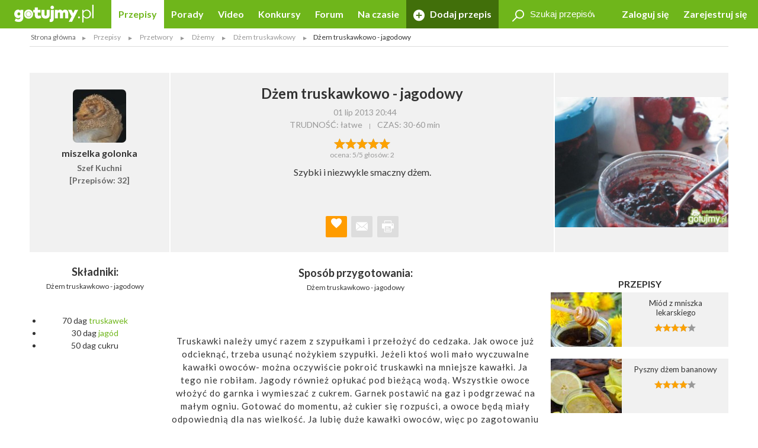

--- FILE ---
content_type: text/html; charset=UTF-8
request_url: https://gotujmy.pl/dzem-truskawkowo-jagodowy,przepisy-dzem-truskawkowy-przepis,194514.html
body_size: 16366
content:

<!DOCTYPE html>
<html lang="pl">
<head>
<!-- clear edi-cmp cookies, remove after 2024-09-15 -->
<script>!function(o){var e,c,n;o.cookie.includes("euconsent-v2=accepted")&&(e="euconsent-v2",c="; expires=Thu, 01 Jan 1970 00:00:00 UTC; path=/;",n="; domain="+window.location.hostname,o.cookie=e+"="+c,o.cookie=e+"-cs="+n+c,o.cookie="customvendor-"+e+"="+n+c)}(document);</script>
<!-- InMobi Choice. Consent Manager Tag v3.0 (for TCF 2.2) -->
<script type="text/javascript" async=true>
(function() {
  var host = window.location.hostname;
  var element = document.createElement('script');
  var firstScript = document.getElementsByTagName('script')[0];
  var url = 'https://cmp.inmobi.com'
    .concat('/choice/', 'SZhDAJv8V3Jxp', '/', host, '/choice.js?tag_version=V3');
  var uspTries = 0;
  var uspTriesLimit = 3;
  element.async = true;
  element.type = 'text/javascript';
  element.src = url;

  firstScript.parentNode.insertBefore(element, firstScript);

  function makeStub() {
    var TCF_LOCATOR_NAME = '__tcfapiLocator';
    var queue = [];
    var win = window;
    var cmpFrame;

    function addFrame() {
      var doc = win.document;
      var otherCMP = !!(win.frames[TCF_LOCATOR_NAME]);

      if (!otherCMP) {
        if (doc.body) {
          var iframe = doc.createElement('iframe');

          iframe.style.cssText = 'display:none';
          iframe.name = TCF_LOCATOR_NAME;
          doc.body.appendChild(iframe);
        } else {
          setTimeout(addFrame, 5);
        }
      }
      return !otherCMP;
    }

    function tcfAPIHandler() {
      var gdprApplies;
      var args = arguments;

      if (!args.length) {
        return queue;
      } else if (args[0] === 'setGdprApplies') {
        if (
          args.length > 3 &&
          args[2] === 2 &&
          typeof args[3] === 'boolean'
        ) {
          gdprApplies = args[3];
          if (typeof args[2] === 'function') {
            args[2]('set', true);
          }
        }
      } else if (args[0] === 'ping') {
        var retr = {
          gdprApplies: gdprApplies,
          cmpLoaded: false,
          cmpStatus: 'stub'
        };

        if (typeof args[2] === 'function') {
          args[2](retr);
        }
      } else {
        if(args[0] === 'init' && typeof args[3] === 'object') {
          args[3] = Object.assign(args[3], { tag_version: 'V3' });
        }
        queue.push(args);
      }
    }

    function postMessageEventHandler(event) {
      var msgIsString = typeof event.data === 'string';
      var json = {};

      try {
        if (msgIsString) {
          json = JSON.parse(event.data);
        } else {
          json = event.data;
        }
      } catch (ignore) {}

      var payload = json.__tcfapiCall;

      if (payload) {
        window.__tcfapi(
          payload.command,
          payload.version,
          function(retValue, success) {
            var returnMsg = {
              __tcfapiReturn: {
                returnValue: retValue,
                success: success,
                callId: payload.callId
              }
            };
            if (msgIsString) {
              returnMsg = JSON.stringify(returnMsg);
            }
            if (event && event.source && event.source.postMessage) {
              event.source.postMessage(returnMsg, '*');
            }
          },
          payload.parameter
        );
      }
    }

    while (win) {
      try {
        if (win.frames[TCF_LOCATOR_NAME]) {
          cmpFrame = win;
          break;
        }
      } catch (ignore) {}

      if (win === window.top) {
        break;
      }
      win = win.parent;
    }
    if (!cmpFrame) {
      addFrame();
      win.__tcfapi = tcfAPIHandler;
      win.addEventListener('message', postMessageEventHandler, false);
    }
  };

  makeStub();

  var uspStubFunction = function() {
    var arg = arguments;
    if (typeof window.__uspapi !== uspStubFunction) {
      setTimeout(function() {
        if (typeof window.__uspapi !== 'undefined') {
          window.__uspapi.apply(window.__uspapi, arg);
        }
      }, 500);
    }
  };

  var checkIfUspIsReady = function() {
    uspTries++;
    if (window.__uspapi === uspStubFunction && uspTries < uspTriesLimit) {
      console.warn('USP is not accessible');
    } else {
      clearInterval(uspInterval);
    }
  };

  if (typeof window.__uspapi === 'undefined') {
    window.__uspapi = uspStubFunction;
    var uspInterval = setInterval(checkIfUspIsReady, 6000);
  }
})();
</script>
<!-- End InMobi Choice. Consent Manager Tag v3.0 (for TCF 2.2) -->
<link rel="dns-prefetch" href="https://cdn.12341234.pl"/>
<link rel="dns-prefetch" href="https://edipresse.adocean.pl"/>
<link rel="dns-prefetch" href="https://ghmpl.hit.gemius.pl"/>
<link rel="dns-prefetch" href="https://www.googletagservices.com"/>
<link rel="dns-prefetch" href="https://www.google-analytics.com"/>
<link rel="dns-prefetch" href="https://link.batuu.pl"/>
<link rel="dns-prefetch" href="https://edipresse.hit.gemius.pl"/>
<link rel="dns-prefetch" href="https://ads.12341234.pl"/>
<link rel="dns-prefetch" href="https://alt.adocean.pl"/>
<link rel="dns-prefetch" href="https://ls.hit.gemius.pl"/>
<link rel="dns-prefetch" href="https://partner.googleadservices.com"/>
<meta charset="utf-8"/>
<meta name="viewport" content="width=device-width, initial-scale=1, maximum-scale=1"/>
<title>Przepis - Dżem truskawkowo - jagodowy przepis - Gotujmy.pl</title>
<meta name="description" content="Dżem truskawkowo - jagodowy. Truskawki należy umyć razem z szypułkami i przełożyć do cedzaka. Jak owoce już odcieknąć, trzeba... Sprawdź!"/>
<meta name="keywords" content="dżem truskawkowo - jagodowy, przepis, dżem truskawkowy, dżem z jagód"/>
<script type="text/javascript">

if (typeof document.referrer !== "undefined" && document.referrer.indexOf("facebook.com") != -1) {
    var contentType = '';
    var contentId = 0;

    var matches = null;
    if (matches = window.location.href.match(/.*,przepisy-.*-przepis,(\d+)\.html.*/)) {
        contentType = 'recipe';
    }
    else if (matches = window.location.href.match(/.*,przepisy-.*-ksiazka,(\d+)\.html.*/)) {
        contentType = 'recipeBook';
    }
    else if (matches = window.location.href.match(/.*,artykuly-.*-artykul,(\d+)\.html.*/)) {
        contentType = 'news';
    }
    else if (matches = window.location.href.match(/.*,video-player,(\d+)\.html.*/)) {
        contentType = 'video';
    }
    else if (matches = window.location.href.match(/.*,konkursy-konkurs,(\d+)\.html.*/)) {
        contentType = 'contest';
    }

    if (matches) {
        contentId = matches[1];
    }

    if (contentType != '' && contentId > 0) {
        var cookieDate = new Date();
        cookieDate.setTime(cookieDate.getTime() + (1*60*1000));
        var cookieName = 'content_fb';
        var cookieValue = contentType + ',' + contentId;
        var cookieExpires = "expires="+cookieDate.toUTCString();
        document.cookie = cookieName + "=" + cookieValue + ";" + cookieExpires + ";path=/";

        window.location.replace("/?utm_source=Facebook&utm_medium=Post&utm_campaign="+encodeURIComponent(window.location.href));
    }
}

</script>
<meta property="og:title" content="Przepis - Dżem truskawkowo - jagodowy przepis - Gotujmy.pl"/> <meta property="og:description" content="Dżem truskawkowo - jagodowy. Truskawki należy umyć razem z szypułkami i przełożyć do cedzaka. Jak owoce już odcieknąć, trzeba... Sprawdź!"/> <meta property="og:type" content="article"/> <meta property="og:image" content="https://static.gotujmy.pl/VIDEO_BIG/dzem-truskawkowo-jagodowy-208561.jpg"/> <meta property="article:published_time" content="2013-07-01 18:44"/>
<meta property="og:site_name" content="Portal Kulinarny Gotujmy.pl - Przepisy kulinarne, Książki kucharskie, Przepisy ze zdjęciami, Porady, Forum, Video"/>
<meta property="fb:admins" content="823188927"/>
<meta property="fb:app_id" content="998140293599715"/>
<link href="/opensearch.xml" rel="search" title="Gotujmy.pl" type="application/opensearchdescription+xml"/>
<link rel="canonical" href="https://gotujmy.pl/dzem-truskawkowo-jagodowy,przepisy-dzem-truskawkowy-przepis,194514.html"/>
<meta property="og:url" content="https://gotujmy.pl/dzem-truskawkowo-jagodowy,przepisy-dzem-truskawkowy-przepis,194514.html"/>
<meta name="msvalidate.01" content="561B516096C5E20AA6E752DD8C715B82"/>
<!-- TradeDoubler site verification 2866748 -->
<meta name="robots" content="index, follow"/>
<link rel="stylesheet" type="text/css" href="https://fonts.googleapis.com/css?family=Kalam:300,400,700%7CLato:400,700&amp;subset=latin-ext"/>
<link href="/html/generated/libs_7ffe0b8c8ad97093fa946b98405e9c6a.css?v=153" rel="stylesheet" type="text/css"/>
<link href="/html/generated/gotujmy_892b0ce29134c5d77857ef74c66e2df1.css?v=153" rel="stylesheet" type="text/css"/>
<link rel="apple-touch-icon" sizes="57x57" href="/html/gfx/favicons/violet/apple-touch-icon-57x57.png"/>
<link rel="apple-touch-icon" sizes="60x60" href="/html/gfx/favicons/violet/apple-touch-icon-60x60.png"/>
<link rel="apple-touch-icon" sizes="72x72" href="/html/gfx/favicons/violet/apple-touch-icon-72x72.png"/>
<link rel="apple-touch-icon" sizes="76x76" href="/html/gfx/favicons/violet/apple-touch-icon-76x76.png"/>
<link rel="apple-touch-icon" sizes="114x114" href="/html/gfx/favicons/violet/apple-touch-icon-114x114.png"/>
<link rel="apple-touch-icon" sizes="120x120" href="/html/gfx/favicons/violet/apple-touch-icon-120x120.png"/>
<link rel="apple-touch-icon" sizes="144x144" href="/html/gfx/favicons/violet/apple-touch-icon-144x144.png"/>
<link rel="apple-touch-icon" sizes="152x152" href="/html/gfx/favicons/violet/apple-touch-icon-152x152.png"/>
<link rel="apple-touch-icon" sizes="180x180" href="/html/gfx/favicons/violet/apple-touch-icon-180x180.png"/>
<link rel="shortcut icon" href="/html/gfx/favicons/violet/favicon.ico"/>
<link rel="icon" type="image/png" href="/html/gfx/favicons/violet/favicon-16x16.png" sizes="16x16"/>
<link rel="icon" type="image/png" href="/html/gfx/favicons/violet/favicon-32x32.png" sizes="32x32"/>
<link rel="icon" type="image/png" href="/html/gfx/favicons/violet/favicon-96x96.png" sizes="96x96"/>
<meta name="msapplication-TileColor" content="#6fb61b"/>
<meta name="msapplication-config" content="/html/gfx/favicons/violet/browserconfig.xml"/>
<!-- HTML5 shim and Respond.js for IE8 support of HTML5 elements and media queries -->
<!--[if lt IE 9]>
    <script src="https://oss.maxcdn.com/html5shiv/3.7.2/html5shiv.min.js"></script>
    <script src="https://oss.maxcdn.com/respond/1.4.2/respond.min.js"></script>
<![endif]-->
<script type="text/javascript">
    var BASE_URL = 'https://gotujmy.pl/';
    var BASE_DOMAIN = 'gotujmy.pl';
    var EDI_SERVICE_ID =  '1024';
</script>
<script>var dataLayer = [{"pageSubCategory":"D\u017cem truskawkowy","pageType":"Przepis","pageSubType":"(not set)","pageMainValue":"D\u017cem truskawkowo - jagodowy","pageCategory":"D\u017cemy","pageId":12049,"site":"gotujmy.pl","pageDatePublished":"2013-07-01","pageDateModified":"2015-04-15","pageTagList":"","pagePhotos":0,"pageVideos":0,"pageAuthor":"miszelka golonka"}];</script>
<script type="text/javascript">

var pageDimensions = {
        container : {
            element : null,
            width : 0,
            height : 0,
            top : 0
        },
        contentBody : {
            element : null,
            width : 0,
            height : 0,
            top : 0
        },
        columnRight : {
            element : null,
            width : 0,
            height : 0,
            top : 0
        },
        columnLeft : {
            element : null,
            width : 0,
            height : 0,
            top : 0
        },
        navTop : {
            element : null,
            width : 0,
            height : 0,
            top : 0
        },
        videoRelated : {
            element : null,
            width : 0,
            height : 0,
            top : 0
        },

        init : function(codeId) {
            this.container.element = document.getElementById('ad_spec_content');
            this.contentBody.element = document.getElementById('content_body');
            this.columnRight.element = document.getElementById('column_right');
            this.columnLeft.element = document.getElementById('column_left');
            this.navTop.element = document.getElementById('navTop');
            this.videoRelated.element = document.getElementById('video_related');
        },

        update : function(codeId) {
            //console.group(codeId);
            if (!this.container.element) {
                this.init(codeId);
            }

            if (this.container.element) {
                this.container.width = this.container.element.clientWidth;
                this.container.height = this.container.element.clientHeight;
                this.container.top = this.container.element.offsetTop;
            }

            if (this.contentBody.element) {
                this.contentBody.width = this.contentBody.element.clientWidth;
                this.contentBody.height = this.contentBody.element.clientHeight;
                this.contentBody.top = this.contentBody.element.offsetTop;
            }

            if (this.columnRight.element) {
                this.columnRight.width = this.columnRight.element.clientWidth;
                this.columnRight.height = this.columnRight.element.clientHeight;
                this.columnRight.top = this.columnRight.element.offsetTop;
            }

            if (this.columnLeft.element) {
                this.columnLeft.width = this.columnLeft.element.clientWidth;
                this.columnLeft.height = this.columnLeft.element.clientHeight;
                this.columnLeft.top = this.columnLeft.element.offsetTop;
            }

            if (this.navTop.element) {
                this.navTop.width = this.navTop.element.clientWidth;
                this.navTop.height = this.navTop.element.clientHeight;
                this.navTop.top = this.navTop.element.offsetTop;
            }

            if (this.videoRelated.element) {
                this.videoRelated.width = this.videoRelated.element.clientWidth;
                this.videoRelated.height = this.videoRelated.element.clientHeight;
                this.videoRelated.top = this.videoRelated.element.offsetTop;
            }

            //console.log('pageDimensions: ', this);
            //console.groupEnd();
        },


        isColumnRightHigherThanContentBody : function(additionalHeight) {
            if (this.columnRight.element && this.contentBody.element) {
                if (typeof additionalHeight == 'undefined') {
                    additionalHeight = 0;
                }
                return ((this.columnRight.height + additionalHeight) > this.contentBody.height);
            }
            else {
                return false;
            }
        },

        isColumnRightAtBottom : function() {
            if (this.columnRight.element && this.contentBody.element) {
                return ((this.contentBody.element.offsetTop + (this.contentBody.element.clientHeight / 2)) < this.columnRight.element.offsetTop);
            }
            else {
                return false;
            }
        },

        isColumnLeftAtTop : function() {
            if (this.columnLeft.element && this.contentBody.element) {
                return ((this.columnLeft.element.offsetTop + (this.columnLeft.element.clientHeight / 2)) < this.contentBody.element.offsetTop);
            }
            else {
                return false;
            }
        }
};

function listonicReportClick(name, url)
{
    dataLayer.push({
        'event': 'LISTONIC',
        'KLIK': location.href
    });
}

if (top && top.location != self.location && (self.location.href.indexOf('/moderacja') < 0 && self.location.href.indexOf('/preview') < 0)) {
    top.location = self.location.href;
}


if (!ediVars) {
    var ediVars = {};
}
if (!ediVars.is_recipe) {
    ediVars.is_recipe = 0;
}
if (!ediVars.is_news) {
    ediVars.is_news = 0;
}
if (!ediVars.is_video) {
    ediVars.is_video = 0;
}
if (!ediVars.is_contest) {
    ediVars.is_contest = 0;
}
if (!ediVars.category_id) {
    ediVars.category_id = 0;
}


ediVars.is_recipe = 1; ediVars.recipe_id = 194514; ediVars.category_id = 2070; ediVars.rcat_id = [2070];
    ediVars.is_mobile = false;


    var containsVideo = true;
</script>
<script type="text/javascript">
    var gemius_extraparameters = gemius_extraparameters || new Array();
    
        gemius_extraparameters.push('tags=', 'content_type=przepis', 'content_identifier=194514', 'content_title=Dżem truskawkowo - jagodowy', 'publication_date=2013-07-01 20:44:00', 'category=Przepisy,Przetwory,Dżemy,Dżem z jagód');
        gemius_extraparameters.push('player='+(containsVideo?1:0));
</script>
<script type="text/javascript">
    window.c2cVars=window.c2cVars||[];
    window.c2cVars.SiteCategoryId = 12049;
    window.c2cVars.SiteCategoryName = 'Przepis';
    window.c2cVars.SiteCategory = 'Strona główna/Przepisy/Przetwory/Dżemy/Dżem truskawkowy';
    c2cVars.ContentId = 194514;
 c2cVars.ContentType = 'ContentRecipe';
 c2cVars.PageType = 'Content';
 c2cVars.ContentName = 'Dżem truskawkowo - jagodowy';
 c2cVars.ContentPublished = '2013-07-01 20:44:00';
</script>
<meta name="facebook-domain-verification" content="0osys19kksp3xt0ij7qmwgz54j4j4d"/>
<script>
var vd_placement = 'L8P1zIlHjSWyjSnoeog4PjJsvV..IIcQ8R2FcUn1gxf.M7';
var vd_placement_in = 'duv8eQMgjPTa2R7mGOa_lbK9nsK.eXsgVKZR__IzQmf.C7';
var vd_placement_bars = '9bRKGPBw80MUAcLasCJE5ovN3B7_dbA3leOskI_FjsP.c7';

var vd_placement_related = 'r.VAdcAAh53FEw2Xbd23U4w6Eg3_Ib6YPpxdaZI6lTD.o7';
var vd_placement_related_in = 'C3I2D6djgslkycCOweg9kslXcF2QTAO2n5_TMQpo10X.G7';
var vd_placement_related_bars = 'WzHnZ5d3dx9qGax_MkCAw3.YvVC.PocQybWSZg6vJPL.J7';

var vd_placement_embed = 'LzsGhomzkiND6oU1BbuOc_DWcAx3kwMgtlWTdGU01x7.b7';
var vd_placement_embed_in = 'cN_q01w0A8d_ZV15aYnGp44aj2ahRQ7Iab3k4gvHehr.17';
var vd_placement_embed_bars = 'Ukbs65d7LbFqaElX5ETR6s3TL4cRWk_DZkVnJJQZaOv.g7';
</script>
<script type="text/javascript">
<!--
/* (c)AdOcean 2003-2017, MASTER: EDIPRESSE.Gotujmy.Przepisy.Publikacja */
var placements = {
    "ad_billboard": "adoceanedipresselidomxpopr",
    "ad_box_01": "adoceanedipresseyikequjtzm",
    "ad_box_02": "adoceanedipressevjrkdsdiel",
    "ad_box_03": "adoceanedipresseskirgpnmog",
    "ad_footer": "adoceanedipresseplphkmhrjb",
    "ad_belka": "adoceanedipressemmgonjrfda"
};
var master_id = 'Lbs8xKLT3RXLNCmaX1Y7ITsCfR3z0gexs_3yga0Ld_f.J7';
var ediKeys = "";
-->
</script>
<script type="text/javascript">if (typeof ediKeys === "undefined") var ediKeys = "";ediKeys+="dżem truskawkowo - jagodowy,przepis,dżem truskawkowy,dżem z jagód";</script> <!-- Cookie PV 2017-03-31 -->
<script>
!function(){function c(a,b,c){document.cookie=a+"="+b+"; expires="+new Date(+new Date+36e5*c).toUTCString()+"; path=/"}function d(a){return document.cookie.replace(new RegExp("(?:(?:^|.*;)\\s*"+a+"\\s*\\=\\s*([^;]*).*$)|^.*$"),"$1")}var b,a="edipageview";b=parseInt(d(a),10)||0,c(a,++b,1),ediVars=window.ediVars||{},ediVars[a]=b}();
</script>
<!-- editag 1.2.0 -->
<script>!function(d,e){d.editag={cmd:[],ready:!1,adblock:void 0,gdprCmd:[],onGdprReady:function(d){return d&&this.gdprCmd.push(d),!1}},d.wstaw_reklame=editag.display=function(d,e){editag.cmd.push({placementId:d,params:e})};var a=e.createElement("script");a.onerror=function(){editag.adblock=!0},a.charset="UTF-8",a.async=!0,a.src="//cdn.12341234.pl/editag/gotujmy/prod/editag.min.js",e.head.appendChild(a)}(window,document);</script>
<link rel="preload" href="https://tools.gotujmy.pl/files/js/ado.js" as="script"/>
<link rel="preload" href="https://www.googletagservices.com/tag/js/gpt.js" as="script"/>
<style type="text/css">
#content_body > article figure {
    display: flex;
    flex-direction: column;
    justify-content: flex-end;

    aspect-ratio: 3 / 2;
    background-color: #f1f1f1;
}
#content_body > article figure figcaption {
    color: #555;
}
</style>
</head>
<body lang="pl"><noscript><meta HTTP-EQUIV="refresh" content="0;url='https://gotujmy.pl/dzem-truskawkowo-jagodowy,przepisy-dzem-truskawkowy-przepis,194514.html?PageSpeed=noscript'" /><style><!--table,div,span,font,p{display:none} --></style><div style="display:block">Please click <a href="https://gotujmy.pl/dzem-truskawkowo-jagodowy,przepisy-dzem-truskawkowy-przepis,194514.html?PageSpeed=noscript">here</a> if you are not redirected within a few seconds.</div></noscript>
<!-- 12049 : 12048 : /0000006596 /0000008953 /0000006715 /0000006704 /0000006906 /0000012044 /0000012047 /0000012048 /0000012049 / -->
<!-- Google Tag Manager -->
<noscript><iframe src="//www.googletagmanager.com/ns.html?id=GTM-5B9NKK" height="0" width="0" style="display:none;visibility:hidden"></iframe></noscript>
<script>
window['gtag_enable_tcf_support'] = true;
(function(w,d,s,l,i){w[l]=w[l]||[];w[l].push({'gtm.start':
new Date().getTime(),event:'gtm.js'});var f=d.getElementsByTagName(s)[0],
j=d.createElement(s),dl=l!='dataLayer'?'&l='+l:'';j.async=true;j.src=
'//www.googletagmanager.com/gtm.js?id='+i+dl;f.parentNode.insertBefore(j,f);
})(window,document,'script','dataLayer','GTM-5B9NKK');</script>
<!-- End Google Tag Manager -->
<header id="top" class="print-hidden">
<div id="navTop" class="top cf sticky">
<nav class="cf">
<div class="nav-item nav-marked">
<label for="nav-trigger" class="nav-marked"><i class="icon-menu"></i></label>
</div>
<div class="logo" itemscope itemtype="https://schema.org/Organization">
<a href="https://gotujmy.pl/" title="Przepisy Kulinarne - Gotujmy.pl" itemprop="url"><img src="/html/gfx/logo_gotujmy_white.png" alt="Przepisy Kulinarne - Gotujmy.pl" height="30" itemprop="logo"/></a>
</div>
<ul class="nav nav-right">
<li class="nav-item sm-hidden"><a data-popup="#login" href="https://gotujmy.pl/logowanie.html" rel="nofollow">Zaloguj się</a></li>
<li class="nav-item sm-hidden"><a href="https://gotujmy.pl/rejestracja.html" rel="nofollow">Zarejestruj się</a></li>
<li class="nav-item hidden sm-visible"><a data-popup="#login" href="https://gotujmy.pl/logowanie.html" rel="nofollow"><i class="icon-user"></i></a></li>
</ul>
<section id="login" class="inner cf" style="display:none;">
<form action="https://gotujmy.pl/dzem-truskawkowo-jagodowy,przepisy-dzem-truskawkowy-przepis,194514.html" method="post" name="login_form" id="header_login_form" class="row cf">
<input type="hidden" name="ph_user_login_box_start" value="submit"/>
<input type="hidden" name="__formFingerprint" value="5=71a1dc101f2a3061f4e4ef21cf7daede3bddd808"/>
<input type="hidden" name="returnUrl" value="https://gotujmy.pl/dzem-truskawkowo-jagodowy,przepisy-dzem-truskawkowy-przepis,194514.html"/>
<fieldset class="modal-content col-20 col-alone col-lg-30 col-md-40 col-sm-60">
<h2>Logowanie <a class="pull-right" href="#modal-close" rel="nofollow"><i class="icon-close"></i></a></h2>
<input type="text" name="email" value="" title="" placeholder="E-mail"/>
<input type="password" name="password" value="" title="" placeholder="Hasło"/>
<label class="pull-left">
<input type="checkbox" name="rememberMe" value="1"/> Zapamiętaj mnie
</label>
<a class="pull-right" href="https://gotujmy.pl/przypomnienie-hasla.html" rel="nofollow">Nie pamiętasz Hasła?</a>
<div class="footer-button">
<button class="button action-user-login" type="submit">Zaloguj się</button>
<br/><br/>
<a href="https://gotujmy.pl/rejestracja.html" rel="nofollow" title="Zarejestruj się"><strong>Nie masz jeszcze konta? Zarejestruj się</strong></a>
</div>
</fieldset>
</form>
</section>
<form action="https://gotujmy.pl/dzem-truskawkowo-jagodowy,przepisy-dzem-truskawkowy-przepis,194514.html" method="get" id="search_recipes_form" class="topSearch sm-hidden">
<input type="hidden" name="order" value="date"/>
<input type="hidden" name="order_type" value="desc"/>
<input type="hidden" name="type" value="przepisy"/>
<label>
<i class="icon-magnifier"></i>
<input type="search" name="query" value="" placeholder="Szukaj przepisów" title="Szukaj przepisów"/>
</label>
</form>
<input id="nav-trigger" type="checkbox"/>
<ul class="nav nav-left">
<li class="nav-item przepisy active"><a href="https://gotujmy.pl/przepisy.html" title="Przepisy kulinarne. Przepisy na ciasta i sałatki. Przepisy świąteczne">Przepisy</a></li>
<li class="nav-item artykuly "><a href="https://gotujmy.pl/artykuly.html" title="Porady kulinarne. Kulinarne ABC. Poradnik gospodyni">Porady</a></li>
<li class="nav-item video "><a href="https://gotujmy.pl/video.html" title="Video przepisy. Przepisy kulinarne video. Porady video">Video</a></li>
<li class="nav-item konkursy "><a href="https://gotujmy.pl/konkursy.html" title="Najlepsze konkursy kulinarne. Konkursy z nagrodami - Gotujmy.pl">Konkursy</a></li>
<li class="nav-item forum "><a href="https://gotujmy.pl/forum/" title="Forum Kulinarne: porady, dieta, przepisy - Gotujmy.pl">Forum</a></li>
<li class="nav-item studio-kulinarne"><a href="https://newsy.gotujmy.pl/" title="Na czasie - Newsy Gotujmy.pl">Na czasie</a></li>
<li class="nav-trigger nav-item">
<span>Więcej ▾</span>
<ul></ul>
</li>
<li class="nav-item nav-marked "><a href="https://gotujmy.pl/panel-dodaj-przepis.html#form" rel="nofollow"><i class="icon-add"></i> Dodaj przepis</a></li>
</ul>
</nav>
</div>
<form action="https://gotujmy.pl/dzem-truskawkowo-jagodowy,przepisy-dzem-truskawkowy-przepis,194514.html" method="get" class="hidden sm-visible" id="search_small_recipes_form">
<input type="hidden" name="order" value="date"/>
<input type="hidden" name="order_type" value="desc"/>
<input type="hidden" name="type" value="przepisy"/>
<fieldset class="search">
<div class="inner cf">
<div class="row cf">
<div class="col-60">
<div class="search-box">
<button class="button" type="submit"><i class="icon-magnifier"></i>Szukaj</button>
<div class="sizer">
<input type="search" name="query" value="" placeholder="Szukaj przepisów" title="Szukaj przepisów"/>
</div>
</div>
</div>
</div>
</div>
</fieldset>
</form>
<aside class="social-icons">
<a href="https://www.facebook.com/Gotujmy.pl.portal.kulinarny" title="Facebook" class="badge icon-social-facebook" target="_blank" rel="nofollow"></a>
<a href="https://www.pinterest.com/gotujmypl/" title="Pinterest" class="badge icon-social-pinterest" target="_blank" rel="nofollow"></a>
<a href="https://www.instagram.com/gotujmy.pl/" title="Instagram" class="badge icon-social-instagram" target="_blank" rel="nofollow"></a> </aside>
</header>
<!-- Na skróty -->
<!-- Ścieżka -->
<div id="path" class="path white-background inner sm-hidden cf">
<div class="list list-horizontal">
<ul itemscope itemtype="https://schema.org/BreadcrumbList">
<li><a href="https://gotujmy.pl/" title="Strona główna">Strona główna</a></li>
<li itemprop="itemListElement" itemscope itemtype="https://schema.org/ListItem">
<a itemprop="item" href="https://gotujmy.pl/przepisy.html" title="Przepisy">
<span itemprop="name">Przepisy</span>
<meta itemprop="position" content="1"/>
</a>
</li>
<li itemprop="itemListElement" itemscope itemtype="https://schema.org/ListItem">
<a itemprop="item" href="https://gotujmy.pl/przepisy-przetwory.html" title="Przetwory">
<span itemprop="name">Przetwory</span>
<meta itemprop="position" content="2"/>
</a>
</li>
<li itemprop="itemListElement" itemscope itemtype="https://schema.org/ListItem">
<a itemprop="item" href="https://gotujmy.pl/przepisy-dzemy.html" title="Dżemy">
<span itemprop="name">Dżemy</span>
<meta itemprop="position" content="3"/>
</a>
</li>
<li itemprop="itemListElement" itemscope itemtype="https://schema.org/ListItem">
<a itemprop="item" href="https://gotujmy.pl/przepisy-dzem-truskawkowy.html" title="Dżem truskawkowy">
<span itemprop="name">Dżem truskawkowy</span>
<meta itemprop="position" content="4"/>
</a>
</li>
<li><span>Dżem truskawkowo - jagodowy</span></li>
</ul>
</div>
</div>
<!-- .path.inner -->
<div id="ad_spec_content">
<div id="main" class="przepisy-dzem-truskawkowy-przepis ">
<div class="inner separated center no-padding ad_billboard print-hidden">
<div class="abill-d" id="ad_billboard"></div><script>wstaw_reklame('ad_billboard')</script>
</div>
<div id="main_content" class="white-background">
<script type="text/javascript">var plistaItem = {"objectid": "19451405","title": "Dżem truskawkowo - jagodowy","text": "Szybki i niezwykle smaczny dżem.","url": "https://gotujmy.pl/dzem-truskawkowo-jagodowy,przepisy-dzem-truskawkowy-przepis,194514.html","img": "https://static.gotujmy.pl/ZDJECIE_FB_S/dzem-truskawkowo-jagodowy-208561.jpg","category": "Dżem z jagód","published_at": 1372704240,"updated_at": 1429063256};</script>
<div class="inner cf" itemscope itemtype="https://schema.org/Recipe">
<div class="row head cf">
<a href="https://gotujmy.pl/ludzie-profil-przepisy,miszelka_golonka.html" class="col-12 lg-hidden">
<span class="badge badge-large">
<img src="https://static.gotujmy.pl/ZDJECIE_KWADRAT_S/miszelka-golonka-6928.jpg" alt="miszelka golonka"/>
</span>
<h3 class="">miszelka golonka</h3>
<h4>
Szef Kuchni<br/>
[Przepisów: 32]
</h4>
</a>
<div class="col-auto col-lg-45 col-md-60">
<h1 itemprop="name">Dżem truskawkowo - jagodowy</h1>
<div class="list list-horizontal">
<ul>
<li><time datetime="2013-07-01 20:44">01 lip 2013 20:44</time></li>
</ul>
</div>
<a href="https://gotujmy.pl/ludzie-profil-przepisy,miszelka_golonka.html" class="hidden lg-visible">
<h3 class="">
<span class="badge"><img src="https://static.gotujmy.pl/ZDJECIE_KWADRAT_S/miszelka-golonka-6928.jpg" alt="miszelka golonka"/></span>
<span itemprop="author">miszelka golonka</span>
</h3>
</a>
<div class="list list-horizontal">
<ul>
<li><span>TRUDNOŚĆ: łatwe</span></li>
<li>
<meta itemprop="totalTime" content="PT1H"/>
<span>CZAS: <time itemprop="prepTime" datetime="PT1H">30-60 min</time></span>
</li>
</ul>
</div>
<div class="gallery hidden md-visible cf">
<div class="slider">
<img src="https://static.gotujmy.pl/ZDJECIE_PRZEPISU_ETAP/dzem-truskawkowo-jagodowy-208561.jpg" alt="Dżem truskawkowo - jagodowy" title="Dżem truskawkowo - jagodowy" class="gallery-picture-no" data-src="https://static.gotujmy.pl/ZDJECIE_GALERIA_B/dzem-truskawkowo-jagodowy-208561.jpg" data-thumb="https://static.gotujmy.pl/ZDJECIE_KAFELEK_S/dzem-truskawkowo-jagodowy-208561.jpg" data-sub-html="Gotowy dżem o pięknym kolorze truskawkowo- jagodowym :)"/>
</div>
</div>
<span class="rate" title="5/5">
<span class="vote-percent-194514" style="width:100%;"></span>
<a class="actionVote" href="#" title="Rewelacja" data-id="194514" data-type="5" data-rate="5">&nbsp;</a>
<a class="actionVote" href="#" title="Bardzo dobry" data-id="194514" data-type="5" data-rate="4">&nbsp;</a>
<a class="actionVote" href="#" title="Dobry" data-id="194514" data-type="5" data-rate="3">&nbsp;</a>
<a class="actionVote" href="#" title="Średni" data-id="194514" data-type="5" data-rate="2">&nbsp;</a>
<a class="actionVote" href="#" title="Kiepski" data-id="194514" data-type="5" data-rate="1">&nbsp;</a>
</span><br/>
<span class="vote-summary-194514" itemprop="aggregateRating" itemscope itemtype="https://schema.org/AggregateRating">ocena: <span class="vote-averge-194514" itemprop="ratingValue">5</span>/5 głosów: <span class="vote-count-194514" itemprop="reviewCount">2</span></span>
<p itemprop="description" class="break-word">
Szybki i niezwykle smaczny dżem.
</p>
<div class="bottom">
<div class="dropdown">
<label for="dropdown-like" class="badge marked actionShowFavoritesList" data-id="194514" data-type="5">
<em><strong><i class="icon-heart"></i></strong></em>
</label>
<input type="checkbox" id="dropdown-like" class="checkbox-favorites-list-194514"/>
<div class="dropdown-content tile tile-alone">
<div class="tile-inner tile-back bg-orange">
<div class="tile-content">
<h3>Dodaj do ulubionych <label for="dropdown-like" class="closeFavoritesList"><i class="icon-close"></i></label></h3>
<hr/>
<h4>Wybierz listę:</h4>
<form action="https://gotujmy.pl/dzem-truskawkowo-jagodowy,przepisy-dzem-truskawkowy-przepis,194514.html" method="post" class="formFavoritesListAdd">
<input type="hidden" name="id" value="194514">
<input type="hidden" name="type" value="5">
<ul>
</ul>
<footer>
<a class="button actionSaveFavoritesList" href="#tile-flip">Zapisz</a>
</footer>
</form>
</div>
</div>
</div>
</div>
<a href="#" title="Poleć znajomemu" class="badge icon-email" data-popup="#recommend_form"></a>
<a href="javascript:window.print()" title="Drukuj przepis" class="badge icon-printer"></a>
</div>
</div>
<a href="https://static.gotujmy.pl/ZDJECIE_KAFELEK_B/dzem-truskawkowo-jagodowy-208561.jpg" class="gallery gallery-zoom col-15 md-hidden">
<img class="gallery-main-picture mainPicture" data-pagespeed-no-defer itemprop="image" src="https://static.gotujmy.pl/ZDJECIE_PRZEPISU_ETAP/dzem-truskawkowo-jagodowy-208561.jpg" alt="Dżem truskawkowo - jagodowy" title="Dżem truskawkowo - jagodowy" data-src="https://static.gotujmy.pl/ZDJECIE_GALERIA_B/dzem-truskawkowo-jagodowy-208561.jpg" data-thumb="https://static.gotujmy.pl/ZDJECIE_KAFELEK_S/dzem-truskawkowo-jagodowy-208561.jpg" data-sub-html="Gotowy dżem o pięknym kolorze truskawkowo- jagodowym :)" data-thumb_120_92="https://static.gotujmy.pl/ZDJECIE_PORADY_S/dzem-truskawkowo-jagodowy-208561.jpg" data-thumb_220_165="https://static.gotujmy.pl/ZDJECIE_KAFELEK_S/dzem-truskawkowo-jagodowy-208561.jpg"/>
</a>
</div> <div class="arect-m" id="m_billboard"></div><script>wstaw_reklame('m_billboard')</script>
<div class="row cf">
<div id="column_left" class="column aside-list break-word col-12 col-lg-15 col-md-20 col-sm-60">
<header>
<h2>Składniki:</h2>
Dżem truskawkowo - jagodowy
</header>
<h4>&nbsp;</h4>
<ul>
<li itemprop="recipeIngredient">70 dag <a href="https://gotujmy.pl/truskawki,skladnik-kulinarny,1525.html">truskawek</a></li>
<li itemprop="recipeIngredient">30 dag <a href="https://gotujmy.pl/jagoda,skladnik-kulinarny,1777.html">jagód</a></li>
<li itemprop="recipeIngredient">50 dag cukru</li>
</ul>
<div class="placement skyScrapperFly">
<div id="ad_sky"></div>
<script>wstaw_reklame("ad_sky")</script>
</div>
</div>
<div id="content_right" class="col-outer col-48 col-lg-45 col-md-40 col-sm-60">
<div id="content_body" class="col-40 col-lg-60">
<div data-widget="plista_widget_topArticle"></div>
<article>
<header>
<h2>Sposób przygotowania:</h2>
Dżem truskawkowo - jagodowy
</header>
<div class="p" itemprop="recipeInstructions">
Truskawki należy umyć razem z szypułkami i przełożyć do cedzaka. Jak owoce już odcieknąć, trzeba usunąć nożykiem szypułki. Jeżeli ktoś woli mało wyczuwalne kawałki owoc&oacute;w- można oczywiście pokroić truskawki na mniejsze kawałki. Ja tego nie robiłam. Jagody r&oacute;wnież opłukać pod bieżącą wodą. Wszystkie owoce włożyć do garnka i wymieszać z cukrem. Garnek postawić na gaz i podgrzewać na małym ogniu. Gotować do momentu, aż cukier się rozpuści, a owoce będą miały odpowiednią dla nas wielkość. Ja lubię duże kawałki owoc&oacute;w, więc po zagotowaniu całości, podgrzewałam jeszcze 3-4 minuty. Gotowy dżem przelać do wyparzonych słoik&oacute;w lub do miseczek żeby zjeść od razu :). Zakręcić pokrywki słoik&oacute;w i odstawić do g&oacute;ry dnem na ściereczce. Zostawić słoiki na 8 godzin. Po tym czasie można odwr&oacute;cić słoiki :)
</div>
</article>
<div id="ga4_video_related">
<div id="video_related" class="print-hidden">
<header>
<h4>Zobacz film: <strong>Panna cotta z owocami</strong></h4>
</header>
<div class="p">
<script type="text/javascript" src="https://cdn.12341234.pl/player/prod/player-loader.min.js?5" async></script>
<div id="player-dhjusl738wmgds8g-container" class="player-container"><div id="player-dhjusl738wmgds8g" class=" controls-over"></div></div>
<script>
(function() {
    var playerId = 'player-dhjusl738wmgds8g',
        playerConfig = {"version":5,"controls":true,"autoplayWhenVisible":true,"autoplay":false,"preload":"none","loop":false,"playerType":"related","responsive":true,"defaultVolume":1,"defaultQuality":"auto","plugins":{"gemiusStream":{"IDENTIFIER":"","HITCOLLECTOR":"","libraryUrl":""},"vast":{"url":"\"https://edipresse.adocean.pl/ad.xml?id=\"+( typeof(vd_placement_related) !== \"undefined\" ? vd_placement_related : \"tAL1vl1TjSyMAG9AHzTpH_QDTrvC11rd8m3hQGqMEg7.f7\" )+\"/service=\"+( typeof(vd_service) !== \"undefined\" ? vd_service : \"\" )+\"/edi_service_id=\"+( typeof(EDI_SERVICE_ID) !== \"undefined\" ? EDI_SERVICE_ID : \"\" )+\"/key=\"+( typeof(vd_keywords) !== \"undefined\" ? vd_keywords : \"\" )+\"/ecv_id=\"+( typeof(1145) !== \"undefined\" ? 1145 : \"\" )+\"/aocodetype=\"+( typeof(1) !== \"undefined\" ? 1 : \"\" )+\"\""}},"playlist":[{"title":"Panna cotta z owocami","id":20548,"duration":256,"poster":"https://static.gotujmy.pl/VIDEO_BIG/432793.jpg","gemiusStream":{"materialIdentifier":"20548","treeId":[0],"totalTime":256,"additionalPackage":[],"customPackage":[{"name":"Nazwa","value":"Kasia gotuje z Polki.pl: panna cotta z owocami"},{"name":"Serwis","value":"gotujmy.pl"}]},"homepageUrl":"https://gotujmy.pl/panna-cotta-z-owocami,video-player,1145.html","sources":[{"src":"https://ocs-pl.oktawave.com/v1/AUTH_9efaebf07b914375b2ca19eca2447757/edicloud/video/polkipl/kasia-gotuje-panna-cotta-20548.mp4","type":"video/mp4","quality":"576p","width":"1024","height":"576","bitrate":"1024"},{"src":"https://ocs-pl.oktawave.com/v1/AUTH_9efaebf07b914375b2ca19eca2447757/edicloud/video/polkipl/src/kasia-gotuje-panna-cotta-20548.mp4","type":"video/mp4","quality":"1080p","width":"1920","height":"1080","bitrate":"4192"},{"src":"https://ocs-pl.oktawave.com/v1/AUTH_9efaebf07b914375b2ca19eca2447757/edicloud/video/polkipl/720p/kasia-gotuje-panna-cotta-20548.mp4","type":"video/mp4","quality":"720p","width":"1280","height":"720","bitrate":"2048"},{"src":"https://ocs-pl.oktawave.com/v1/AUTH_9efaebf07b914375b2ca19eca2447757/edicloud/video/polkipl/480p/kasia-gotuje-panna-cotta-20548.mp4","type":"video/mp4","quality":"480p","width":"854","height":"480","bitrate":"512"},{"src":"https://ocs-pl.oktawave.com/v1/AUTH_9efaebf07b914375b2ca19eca2447757/edicloud/video/polkipl/360p/kasia-gotuje-panna-cotta-20548.mp4","type":"video/mp4","quality":"360p","width":"640","height":"360","bitrate":"256"}]},{"title":"Sos grzybowy","id":21690,"duration":188,"poster":"https://static.gotujmy.pl/VIDEO_SMALL/432547.jpg","homepageUrl":"https://gotujmy.pl/sos-grzybowy,video-player,1106.html","sources":[{"src":"https://ocs-pl.oktawave.com/v1/AUTH_9efaebf07b914375b2ca19eca2447757/edicloud/video/polkipl/kasia-gotuje-sos-grzybowy-21690.mp4","type":"video/mp4","quality":"576p","width":"1024","height":"576","bitrate":"1024"},{"src":"https://ocs-pl.oktawave.com/v1/AUTH_9efaebf07b914375b2ca19eca2447757/edicloud/video/polkipl/src/kasia-gotuje-sos-grzybowy-21690.mp4","type":"video/mp4","quality":"1080p","width":"1920","height":"1080","bitrate":"4192"},{"src":"https://ocs-pl.oktawave.com/v1/AUTH_9efaebf07b914375b2ca19eca2447757/edicloud/video/polkipl/720p/kasia-gotuje-sos-grzybowy-21690.mp4","type":"video/mp4","quality":"720p","width":"1280","height":"720","bitrate":"2048"},{"src":"https://ocs-pl.oktawave.com/v1/AUTH_9efaebf07b914375b2ca19eca2447757/edicloud/video/polkipl/480p/kasia-gotuje-sos-grzybowy-21690.mp4","type":"video/mp4","quality":"480p","width":"854","height":"480","bitrate":"512"},{"src":"https://ocs-pl.oktawave.com/v1/AUTH_9efaebf07b914375b2ca19eca2447757/edicloud/video/polkipl/360p/kasia-gotuje-sos-grzybowy-21690.mp4","type":"video/mp4","quality":"360p","width":"640","height":"360","bitrate":"256"}]},{"title":"Ciasto z kajmakiem i jab\u0142kami","id":21685,"duration":185,"poster":"https://static.gotujmy.pl/VIDEO_SMALL/432548.jpg","homepageUrl":"https://gotujmy.pl/ciasto-z-kajmakiem-i-jablkami,video-player,1107.html","sources":[{"src":"https://ocs-pl.oktawave.com/v1/AUTH_9efaebf07b914375b2ca19eca2447757/edicloud/video/polkipl/kasia-gotuje-ciasto-kajmakowe-z-jablkami-21685.mp4","type":"video/mp4","quality":"576p","width":"1024","height":"576","bitrate":"1024"},{"src":"https://ocs-pl.oktawave.com/v1/AUTH_9efaebf07b914375b2ca19eca2447757/edicloud/video/polkipl/src/kasia-gotuje-ciasto-kajmakowe-z-jablkami-21685.mp4","type":"video/mp4","quality":"1080p","width":"1920","height":"1080","bitrate":"4192"},{"src":"https://ocs-pl.oktawave.com/v1/AUTH_9efaebf07b914375b2ca19eca2447757/edicloud/video/polkipl/720p/kasia-gotuje-ciasto-kajmakowe-z-jablkami-21685.mp4","type":"video/mp4","quality":"720p","width":"1280","height":"720","bitrate":"2048"},{"src":"https://ocs-pl.oktawave.com/v1/AUTH_9efaebf07b914375b2ca19eca2447757/edicloud/video/polkipl/480p/kasia-gotuje-ciasto-kajmakowe-z-jablkami-21685.mp4","type":"video/mp4","quality":"480p","width":"854","height":"480","bitrate":"512"},{"src":"https://ocs-pl.oktawave.com/v1/AUTH_9efaebf07b914375b2ca19eca2447757/edicloud/video/polkipl/360p/kasia-gotuje-ciasto-kajmakowe-z-jablkami-21685.mp4","type":"video/mp4","quality":"360p","width":"640","height":"360","bitrate":"256"}]},{"title":"Keks \u015bwi\u0105teczny","id":21682,"duration":186,"poster":"https://static.gotujmy.pl/VIDEO_SMALL/zblizenie-na-przekrojony-keks-swiateczny-z-bakaliami-i-lukrem-na-ozdobnym-obrusie-485659.jpg","homepageUrl":"https://gotujmy.pl/keks-swiateczny,video-player,1108.html","sources":[{"src":"https://ocs-pl.oktawave.com/v1/AUTH_9efaebf07b914375b2ca19eca2447757/edicloud/video/polkipl/kasia-gotuje-keks-21682.mp4","type":"video/mp4","quality":"576p","width":"1024","height":"576","bitrate":"1024"},{"src":"https://ocs-pl.oktawave.com/v1/AUTH_9efaebf07b914375b2ca19eca2447757/edicloud/video/polkipl/src/kasia-gotuje-keks-21682.mp4","type":"video/mp4","quality":"1080p","width":"1920","height":"1080","bitrate":"4192"},{"src":"https://ocs-pl.oktawave.com/v1/AUTH_9efaebf07b914375b2ca19eca2447757/edicloud/video/polkipl/720p/kasia-gotuje-keks-21682.mp4","type":"video/mp4","quality":"720p","width":"1280","height":"720","bitrate":"2048"},{"src":"https://ocs-pl.oktawave.com/v1/AUTH_9efaebf07b914375b2ca19eca2447757/edicloud/video/polkipl/480p/kasia-gotuje-keks-21682.mp4","type":"video/mp4","quality":"480p","width":"854","height":"480","bitrate":"512"},{"src":"https://ocs-pl.oktawave.com/v1/AUTH_9efaebf07b914375b2ca19eca2447757/edicloud/video/polkipl/360p/kasia-gotuje-keks-21682.mp4","type":"video/mp4","quality":"360p","width":"640","height":"360","bitrate":"256"}]},{"title":"Par\u00f3wki w cie\u015bcie nale\u015bnikowym z warzywami","id":21284,"duration":151,"poster":"https://static.gotujmy.pl/VIDEO_SMALL/432561.jpg","homepageUrl":"https://gotujmy.pl/parowki-w-ciescie-nalesnikowym-z-warzywami,video-player,1113.html","sources":[{"src":"https://ocs-pl.oktawave.com/v1/AUTH_9efaebf07b914375b2ca19eca2447757/edicloud/video/polkipl/kasia-gotuje-parowki-w-ciescie-nalesnikowym-z-warzywami-21284.mp4","type":"video/mp4","quality":"576p","width":"1024","height":"576","bitrate":"1024"},{"src":"https://ocs-pl.oktawave.com/v1/AUTH_9efaebf07b914375b2ca19eca2447757/edicloud/video/polkipl/src/kasia-gotuje-parowki-w-ciescie-nalesnikowym-z-warzywami-21284.mp4","type":"video/mp4","quality":"1080p","width":"1920","height":"1080","bitrate":"4192"},{"src":"https://ocs-pl.oktawave.com/v1/AUTH_9efaebf07b914375b2ca19eca2447757/edicloud/video/polkipl/720p/kasia-gotuje-parowki-w-ciescie-nalesnikowym-z-warzywami-21284.mp4","type":"video/mp4","quality":"720p","width":"1280","height":"720","bitrate":"2048"},{"src":"https://ocs-pl.oktawave.com/v1/AUTH_9efaebf07b914375b2ca19eca2447757/edicloud/video/polkipl/480p/kasia-gotuje-parowki-w-ciescie-nalesnikowym-z-warzywami-21284.mp4","type":"video/mp4","quality":"480p","width":"854","height":"480","bitrate":"512"},{"src":"https://ocs-pl.oktawave.com/v1/AUTH_9efaebf07b914375b2ca19eca2447757/edicloud/video/polkipl/360p/kasia-gotuje-parowki-w-ciescie-nalesnikowym-z-warzywami-21284.mp4","type":"video/mp4","quality":"360p","width":"640","height":"360","bitrate":"256"}]},{"title":"Zupa gulaszowa","id":21182,"duration":173,"poster":"https://static.gotujmy.pl/VIDEO_SMALL/432574.jpg","homepageUrl":"https://gotujmy.pl/zupa-gulaszowa,video-player,1120.html","sources":[{"src":"https://ocs-pl.oktawave.com/v1/AUTH_9efaebf07b914375b2ca19eca2447757/edicloud/video/polkipl/kasia-gotuje-zupa-gulaszowa-21182.mp4","type":"video/mp4","quality":"576p","width":"1024","height":"576","bitrate":"1024"},{"src":"https://ocs-pl.oktawave.com/v1/AUTH_9efaebf07b914375b2ca19eca2447757/edicloud/video/polkipl/src/kasia-gotuje-zupa-gulaszowa-21182.mp4","type":"video/mp4","quality":"1080p","width":"1920","height":"1080","bitrate":"4192"},{"src":"https://ocs-pl.oktawave.com/v1/AUTH_9efaebf07b914375b2ca19eca2447757/edicloud/video/polkipl/720p/kasia-gotuje-zupa-gulaszowa-21182.mp4","type":"video/mp4","quality":"720p","width":"1280","height":"720","bitrate":"2048"},{"src":"https://ocs-pl.oktawave.com/v1/AUTH_9efaebf07b914375b2ca19eca2447757/edicloud/video/polkipl/480p/kasia-gotuje-zupa-gulaszowa-21182.mp4","type":"video/mp4","quality":"480p","width":"854","height":"480","bitrate":"512"},{"src":"https://ocs-pl.oktawave.com/v1/AUTH_9efaebf07b914375b2ca19eca2447757/edicloud/video/polkipl/360p/kasia-gotuje-zupa-gulaszowa-21182.mp4","type":"video/mp4","quality":"360p","width":"640","height":"360","bitrate":"256"}]},{"title":"Zupa szczawiowa","id":21181,"duration":169,"poster":"https://static.gotujmy.pl/VIDEO_SMALL/432581.jpg","homepageUrl":"https://gotujmy.pl/zupa-szczawiowa,video-player,1121.html","sources":[{"src":"https://ocs-pl.oktawave.com/v1/AUTH_9efaebf07b914375b2ca19eca2447757/edicloud/video/polkipl/kasia-gotuje-zupa-szczawiowa-21181.mp4","type":"video/mp4","quality":"576p","width":"1024","height":"576","bitrate":"1024"},{"src":"https://ocs-pl.oktawave.com/v1/AUTH_9efaebf07b914375b2ca19eca2447757/edicloud/video/polkipl/src/kasia-gotuje-zupa-szczawiowa-21181.mp4","type":"video/mp4","quality":"1080p","width":"1920","height":"1080","bitrate":"4192"},{"src":"https://ocs-pl.oktawave.com/v1/AUTH_9efaebf07b914375b2ca19eca2447757/edicloud/video/polkipl/720p/kasia-gotuje-zupa-szczawiowa-21181.mp4","type":"video/mp4","quality":"720p","width":"1280","height":"720","bitrate":"2048"},{"src":"https://ocs-pl.oktawave.com/v1/AUTH_9efaebf07b914375b2ca19eca2447757/edicloud/video/polkipl/480p/kasia-gotuje-zupa-szczawiowa-21181.mp4","type":"video/mp4","quality":"480p","width":"854","height":"480","bitrate":"512"},{"src":"https://ocs-pl.oktawave.com/v1/AUTH_9efaebf07b914375b2ca19eca2447757/edicloud/video/polkipl/360p/kasia-gotuje-zupa-szczawiowa-21181.mp4","type":"video/mp4","quality":"360p","width":"640","height":"360","bitrate":"256"}]},{"title":"Zupa rybna","id":21180,"duration":279,"poster":"https://static.gotujmy.pl/VIDEO_SMALL/432582.jpg","homepageUrl":"https://gotujmy.pl/zupa-rybna,video-player,1122.html","sources":[{"src":"https://ocs-pl.oktawave.com/v1/AUTH_9efaebf07b914375b2ca19eca2447757/edicloud/video/polkipl/kasia-gotuje-zupa-rybna-21180.mp4","type":"video/mp4","quality":"576p","width":"1024","height":"576","bitrate":"1024"},{"src":"https://ocs-pl.oktawave.com/v1/AUTH_9efaebf07b914375b2ca19eca2447757/edicloud/video/polkipl/src/kasia-gotuje-zupa-rybna-21180.mp4","type":"video/mp4","quality":"1080p","width":"1920","height":"1080","bitrate":"4192"},{"src":"https://ocs-pl.oktawave.com/v1/AUTH_9efaebf07b914375b2ca19eca2447757/edicloud/video/polkipl/720p/kasia-gotuje-zupa-rybna-21180.mp4","type":"video/mp4","quality":"720p","width":"1280","height":"720","bitrate":"2048"},{"src":"https://ocs-pl.oktawave.com/v1/AUTH_9efaebf07b914375b2ca19eca2447757/edicloud/video/polkipl/480p/kasia-gotuje-zupa-rybna-21180.mp4","type":"video/mp4","quality":"480p","width":"854","height":"480","bitrate":"512"},{"src":"https://ocs-pl.oktawave.com/v1/AUTH_9efaebf07b914375b2ca19eca2447757/edicloud/video/polkipl/360p/kasia-gotuje-zupa-rybna-21180.mp4","type":"video/mp4","quality":"360p","width":"640","height":"360","bitrate":"256"}]},{"title":"\u015amietanowiec z galaretk\u0105","id":20922,"duration":181,"poster":"https://static.gotujmy.pl/VIDEO_SMALL/432765.jpg","homepageUrl":"https://gotujmy.pl/smietanowiec-z-galaretka,video-player,1130.html","sources":[{"src":"https://ocs-pl.oktawave.com/v1/AUTH_9efaebf07b914375b2ca19eca2447757/edicloud/video/polkipl/kasia-gotuje-smietanowiec-20922.mp4","type":"video/mp4","quality":"576p","width":"1024","height":"576","bitrate":"1024"},{"src":"https://ocs-pl.oktawave.com/v1/AUTH_9efaebf07b914375b2ca19eca2447757/edicloud/video/polkipl/src/kasia-gotuje-smietanowiec-20922.mp4","type":"video/mp4","quality":"1080p","width":"1920","height":"1080","bitrate":"4192"},{"src":"https://ocs-pl.oktawave.com/v1/AUTH_9efaebf07b914375b2ca19eca2447757/edicloud/video/polkipl/720p/kasia-gotuje-smietanowiec-20922.mp4","type":"video/mp4","quality":"720p","width":"1280","height":"720","bitrate":"2048"},{"src":"https://ocs-pl.oktawave.com/v1/AUTH_9efaebf07b914375b2ca19eca2447757/edicloud/video/polkipl/480p/kasia-gotuje-smietanowiec-20922.mp4","type":"video/mp4","quality":"480p","width":"854","height":"480","bitrate":"512"},{"src":"https://ocs-pl.oktawave.com/v1/AUTH_9efaebf07b914375b2ca19eca2447757/edicloud/video/polkipl/360p/kasia-gotuje-smietanowiec-20922.mp4","type":"video/mp4","quality":"360p","width":"640","height":"360","bitrate":"256"}]}]};

    
    if (window.EdiPlayerLoader) {
        window.EdiPlayerLoader.init(playerId, playerConfig);
    } else {
        (window.EdiPlayerQueue = window.EdiPlayerQueue || []).push([playerId, playerConfig]);
    }
})();
</script>
</div>
</div>
</div>
<div id="ga4_burdaffi">
<div id="c2c-products-container"></div>
</div>
<br/>
<!-- Podobne przepisy -->
<div class="inner cf js-riddle print-hidden slider-inside-content">
<header class="row cf padding-bottom">
<h2>Podobne przepisy</h2>
</header>
<div class="row slider cf slider-inside-recipe">
<div class="object-285614 col-20 col-lg-20 col-md-30 col-sm-30 col-xs-30" data-category="">
<div class="tile tile-flip ">
<a class="tile-inner" href="https://gotujmy.pl/truskawkowy-dzem-z-biala-czekolada,przepisy-przetwory-przepis,285614.html">
<img src="https://static.gotujmy.pl/ZDJECIE_KAFELEK_S/truskawkowy-dzem-z-biala-czekolada-559609.jpg" alt="Truskawkowy dżem z białą czekoladą  " title="Truskawkowy dżem z białą czekoladą  "/>
<div class="tile-content">
<h3>Truskawkowy dżem z białą czekoladą </h3>
<time datetime="2020-07-05 18:28">05 lip 2020 18:28</time>
<div>
<span class="rate" title="5.00/5"><span style="width:100%;"></span></span>
</div>
</div>
</a>
<a href="https://gotujmy.pl/ludzie-profil-przepisy,babeczka35.html" title="Babeczka35">
<footer>
<span class="badge badge-small">
<img src="https://static.gotujmy.pl/ZDJECIE_KWADRAT_SX/avatar-uzytkownika-babeczka35-594119.jpg" alt="Babeczka35"/>
</span>
Babeczka35
</footer>
</a>
<a class="badge actionShowFavoritesList" href="#tile-flip" data-id="285614" data-type="5" title="Ulubione"><i class="icon-heart"></i></a>
<div class="tile-inner bg-orange tile-back">
<div class="tile-content">
<h3>Dodaj do ulubionych <a href="#tile-flip"><i class="icon-close"></i></a></h3>
<hr/>
<h4>Wybierz listę:</h4>
<form action="https://gotujmy.pl/dzem-truskawkowo-jagodowy,przepisy-dzem-truskawkowy-przepis,194514.html" method="post" class="formFavoritesListAdd">
<input type="hidden" name="id" value="285614">
<input type="hidden" name="type" value="5">
<ul>
</ul>
<footer>
<a class="button actionSaveFavoritesList" href="#tile-flip">Zapisz</a>
</footer>
</form>
</div>
</div>
</div>
</div>
<div class="object-279797 col-20 col-lg-20 col-md-30 col-sm-30 col-xs-30" data-category="">
<div class="tile tile-flip ">
<a class="tile-inner" href="https://gotujmy.pl/orientalny-dzem-truskawkowy-ze-szczypta-cynamonu,przepisy-diety-przepis,279797.html">
<img src="https://static.gotujmy.pl/ZDJECIE_KAFELEK_S/orientalny-dzem-truskawkowy-ze-szczypta-cynamonu-539107.jpg" alt="Orientalny dżem truskawkowy ze szczyptą cynamonu" title="Orientalny dżem truskawkowy ze szczyptą cynamonu"/>
<div class="tile-content">
<h3>Orientalny dżem truskawkowy ze szczyptą cynamonu</h3>
<time datetime="2019-05-31 08:47">31 maj 2019 08:47</time>
<div>
<span class="rate" title="5.00/5"><span style="width:100%;"></span></span>
</div>
</div>
</a>
<a class="badge badge-comments" href="https://gotujmy.pl/orientalny-dzem-truskawkowy-ze-szczypta-cynamonu,przepisy-diety-przepis,279797.html#comments" title="Komentarze"><em><strong><i class="icon-comments"></i></strong>1</em></a>
<a class="badge actionShowFavoritesList" href="#tile-flip" data-id="279797" data-type="5" title="Ulubione"><i class="icon-heart"></i></a>
<div class="tile-inner bg-orange tile-back">
<div class="tile-content">
<h3>Dodaj do ulubionych <a href="#tile-flip"><i class="icon-close"></i></a></h3>
<hr/>
<h4>Wybierz listę:</h4>
<form action="https://gotujmy.pl/dzem-truskawkowo-jagodowy,przepisy-dzem-truskawkowy-przepis,194514.html" method="post" class="formFavoritesListAdd">
<input type="hidden" name="id" value="279797">
<input type="hidden" name="type" value="5">
<ul>
</ul>
<footer>
<a class="button actionSaveFavoritesList" href="#tile-flip">Zapisz</a>
</footer>
</form>
</div>
</div>
</div>
</div>
<div class="object-275306 col-20 col-lg-20 col-md-30 col-sm-30 col-xs-30" data-category="">
<div class="tile tile-flip ">
<a class="tile-inner" href="https://gotujmy.pl/dzem-z-jagod-i-borowki-amerykanskiej,przepisy-przetwory-przepis,275306.html">
<img src="https://static.gotujmy.pl/ZDJECIE_KAFELEK_S/dzem-z-jagod-i-borowki-amerykanskiej-516864.jpg" alt="Dżem z jagód i borówki amerykańskiej " title="Dżem z jagód i borówki amerykańskiej "/>
<div class="tile-content">
<h3>Dżem z jagód i borówki amerykańskiej </h3>
<time datetime="2018-08-11 14:01">11 sie 2018 14:01</time>
<div>
<span class="rate" title="0.00/5"><span style="width:0%;"></span></span>
</div>
</div>
</a>
<a href="https://gotujmy.pl/ludzie-profil-przepisy,agzetka.html" title="Ag.Zetka">
<footer>
<span class="badge badge-small">
<img src="https://static.gotujmy.pl/ZDJECIE_KWADRAT_SX/avatar-uzytkownika-agzetka-538358.jpg" alt="Ag.Zetka"/>
</span>
Ag.Zetka
</footer>
</a>
<a class="badge actionShowFavoritesList" href="#tile-flip" data-id="275306" data-type="5" title="Ulubione"><i class="icon-heart"></i></a>
<div class="tile-inner bg-orange tile-back">
<div class="tile-content">
<h3>Dodaj do ulubionych <a href="#tile-flip"><i class="icon-close"></i></a></h3>
<hr/>
<h4>Wybierz listę:</h4>
<form action="https://gotujmy.pl/dzem-truskawkowo-jagodowy,przepisy-dzem-truskawkowy-przepis,194514.html" method="post" class="formFavoritesListAdd">
<input type="hidden" name="id" value="275306">
<input type="hidden" name="type" value="5">
<ul>
</ul>
<footer>
<a class="button actionSaveFavoritesList" href="#tile-flip">Zapisz</a>
</footer>
</form>
</div>
</div>
</div>
</div>
<div class="object-266947 col-20 col-lg-20 col-md-30 col-sm-30 col-xs-30" data-category="">
<div class="tile tile-flip ">
<a class="tile-inner" href="https://gotujmy.pl/dzem-brzoskwiniowo-truskawkowy,przepisy-przetwory-przepis,266947.html">
<img src="https://static.gotujmy.pl/ZDJECIE_KAFELEK_S/dzem-brzoskwiniowo-truskawkowy-474473.jpg" alt="Dżem brzoskwiniowo-truskawkowy " title="Dżem brzoskwiniowo-truskawkowy "/>
<div class="tile-content">
<h3>Dżem brzoskwiniowo-truskawkowy </h3>
<time datetime="2017-08-12 16:05">12 sie 2017 16:05</time>
<div>
<span class="rate" title="5.00/5"><span style="width:100%;"></span></span>
</div>
</div>
</a>
<a href="https://gotujmy.pl/ludzie-profil-przepisy,slodkokwasnakuchnia1.html" title="slodkokwasnakuchnia1">
<footer>
<span class="badge badge-small">
<img src="https://static.gotujmy.pl/ZDJECIE_KWADRAT_SX/avatar-damski-1001.jpg" alt="slodkokwasnakuchnia1"/>
</span>
slodkokwasnakuchnia1
</footer>
</a>
<a class="badge actionShowFavoritesList" href="#tile-flip" data-id="266947" data-type="5" title="Ulubione"><i class="icon-heart"></i></a>
<div class="tile-inner bg-orange tile-back">
<div class="tile-content">
<h3>Dodaj do ulubionych <a href="#tile-flip"><i class="icon-close"></i></a></h3>
<hr/>
<h4>Wybierz listę:</h4>
<form action="https://gotujmy.pl/dzem-truskawkowo-jagodowy,przepisy-dzem-truskawkowy-przepis,194514.html" method="post" class="formFavoritesListAdd">
<input type="hidden" name="id" value="266947">
<input type="hidden" name="type" value="5">
<ul>
</ul>
<footer>
<a class="button actionSaveFavoritesList" href="#tile-flip">Zapisz</a>
</footer>
</form>
</div>
</div>
</div>
</div>
<div class="object-266814 col-20 col-lg-20 col-md-30 col-sm-30 col-xs-30" data-category="">
<div class="tile tile-flip ">
<a class="tile-inner" href="https://gotujmy.pl/jagody-w-sloiczku-do-nalesnikow,przepisy-przetwory-przepis,266814.html">
<img src="https://static.gotujmy.pl/ZDJECIE_KAFELEK_S/jagody-w-sloiczku-do-nalesnikow-474052.jpg" alt="Jagody w słoiczku (do naleśników)" title="Jagody w słoiczku (do naleśników)"/>
<div class="tile-content">
<h3>Jagody w słoiczku (do naleśników)</h3>
<time datetime="2017-08-07 10:52">07 sie 2017 10:52</time>
<div>
<span class="rate" title="5.00/5"><span style="width:100%;"></span></span>
</div>
</div>
</a>
<a href="https://gotujmy.pl/ludzie-profil-przepisy,agzetka.html" title="Ag.Zetka">
<footer>
<span class="badge badge-small">
<img src="https://static.gotujmy.pl/ZDJECIE_KWADRAT_SX/avatar-uzytkownika-agzetka-538358.jpg" alt="Ag.Zetka"/>
</span>
Ag.Zetka
</footer>
</a>
<a class="badge actionShowFavoritesList" href="#tile-flip" data-id="266814" data-type="5" title="Ulubione"><i class="icon-heart"></i></a>
<div class="tile-inner bg-orange tile-back">
<div class="tile-content">
<h3>Dodaj do ulubionych <a href="#tile-flip"><i class="icon-close"></i></a></h3>
<hr/>
<h4>Wybierz listę:</h4>
<form action="https://gotujmy.pl/dzem-truskawkowo-jagodowy,przepisy-dzem-truskawkowy-przepis,194514.html" method="post" class="formFavoritesListAdd">
<input type="hidden" name="id" value="266814">
<input type="hidden" name="type" value="5">
<ul>
</ul>
<footer>
<a class="button actionSaveFavoritesList" href="#tile-flip">Zapisz</a>
</footer>
</form>
</div>
</div>
</div>
</div> </div>
</div>
<div data-widget="plista_widget_belowArticle"></div>
</div>
<div id="column_right" class="column col-right col-20 col-lg-60 print-hidden">
<div class="row">
<div class="col-60 col-lg-30 col-md-60 center ad_box">
<div class="placement"><div id="ad_box_300xN1"></div><script>wstaw_reklame('ad_box_300xN1')</script></div>
</div>
<div class="col-60 col-lg-30 col-md-60 col-sm-60 col-xs-60">
<h3>PRZEPISY</h3>
<div class="tile tile-flat">
<a href="https://gotujmy.pl/miod-z-mniszka-lekarskiego,przepisy-przetwory-przepis,248410.html" class="tile-inner">
<img src="https://static.gotujmy.pl/ZDJECIE_PORADY_S/miod-z-mniszka-lekarskiego-397354.jpg" alt="Miód z mniszka lekarskiego" title="Miód z mniszka lekarskiego"/>
<div class="tile-content">
<h3>Miód z mniszka lekarskiego</h3>
<div>
<span class="rate" title="4.00/5"><span style="width:80%;"></span></span>
</div>
</div>
</a>
</div>
<div class="tile tile-flat">
<a href="https://gotujmy.pl/bananowy-dzem-pycha,przepisy-banany-przepis,246224.html" class="tile-inner">
<img src="https://static.gotujmy.pl/ZDJECIE_PORADY_S/bananowy-dzem-pycha-388172.jpg" alt="Pyszny dżem bananowy" title="Pyszny dżem bananowy"/>
<div class="tile-content">
<h3>Pyszny dżem bananowy</h3>
<div>
<span class="rate" title="4.00/5"><span style="width:80%;"></span></span>
</div>
</div>
</a>
</div> </div>
<div class="col-60 col-lg-30 col-md-60 col-sm-60 col-xs-60">
<div class="tile tile-double tile-figure tile-low tile-horizontal">
<a class="tile-inner bg-green-dark" href="http://www.ilewazy.pl/przelicznik" rel="nofollow">
<figure>
<figcaption>
<h2>Przelicznik kuchenny</h2> <p>Szybko i wygodnie przeliczysz gramy na łyżki, łyżeczki, szklanki, sztuki!</p>
</figcaption>
</figure>
</a>
</div> </div>
<div class="col-60 col-lg-30 col-md-60 center ad_box">
<div class="placement"><div id="ad_box_300xN2"></div><script>wstaw_reklame('ad_box_300xN2')</script></div>
</div>
<div class="col-60 col-lg-30 col-md-60 col-sm-60 col-xs-60">
<h3>PRZEPISY</h3>
<div class="tile tile-flat">
<a href="https://gotujmy.pl/kotlety-z-karczku,przepisy-karkowka-przepis,248196.html" class="tile-inner">
<img src="https://static.gotujmy.pl/ZDJECIE_PORADY_S/kotlety-z-karczku-396644.jpg" alt="Kotlety z karczku" title="Kotlety z karczku"/>
<div class="tile-content">
<h3>Kotlety z karczku</h3>
<div>
<span class="rate" title="3.00/5"><span style="width:60%;"></span></span>
</div>
</div>
</a>
</div>
<div class="tile tile-flat">
<a href="https://gotujmy.pl/dzem-z-dyni-i-soku-z-cytrusow,przepisy-dynia-przepis,243960.html" class="tile-inner">
<img src="https://static.gotujmy.pl/ZDJECIE_PORADY_S/dzem-z-dyni-i-soku-z-cytrusow-378656.jpg" alt="Dżem z dyni i soku z cytrusów" title="Dżem z dyni i soku z cytrusów"/>
<div class="tile-content">
<h3>Dżem z dyni i soku z cytrusów</h3>
<div>
<span class="rate" title="4.00/5"><span style="width:80%;"></span></span>
</div>
</div>
</a>
</div> </div>
<div class="col-60 col-lg-30 col-md-60 col-sm-60 col-xs-60">
<h3>PRZEPISY</h3>
<div class="tile tile-flat">
<a href="https://gotujmy.pl/dzem-sliwkowo-dyniowy,przepisy-dynia-przepis,243530.html" class="tile-inner">
<img src="https://static.gotujmy.pl/ZDJECIE_PORADY_S/dzem-sliwkowo-dyniowy-376635.jpg" alt="Dżem śliwkowo-dyniowy " title="Dżem śliwkowo-dyniowy "/>
<div class="tile-content">
<h3>Dżem śliwkowo-dyniowy </h3>
<div>
<span class="rate" title="5.00/5"><span style="width:100%;"></span></span>
</div>
</div>
</a>
</div>
<div class="tile tile-flat">
<a href="https://gotujmy.pl/jarmuz-w-sloiku-z-orzechami-wloskimi,przepisy-przetwory-przepis,243199.html" class="tile-inner">
<img src="https://static.gotujmy.pl/ZDJECIE_PORADY_S/jarmuz-w-sloiku-z-orzechami-wloskimi-375100.jpg" alt="Jarmuż w słoiku z orzechami włoskimi" title="Jarmuż w słoiku z orzechami włoskimi"/>
<div class="tile-content">
<h3>Jarmuż w słoiku z orzechami włoskimi</h3>
<div>
<span class="rate" title="4.00/5"><span style="width:80%;"></span></span>
</div>
</div>
</a>
</div> </div>
<div class="col-60 col-lg-30 col-md-60 center ad_box skyScrapperFly">
<div class="placement"><div id="ad_box_300xN3"></div><script>wstaw_reklame('ad_box_300xN3')</script></div>
</div>
</div>
</div>
</div>
</div>
</div>
<script async data-id="bc31bc08fa43149bf7d3bb8fcd11d6ae" data-container="c2c-products-container" src="https://burdaffi.burdamedia.pl/script/init.js"></script>
<a id="comments"></a>
<div class="inner cf print-hidden" id="commentsForm">
<div class="row cf">
<div class="col-60">
<h3>Komentarze </h3>
<div class="callout callout-small tip" style="display:none;">
<p></p>
</div>
<form action="/dzem-truskawkowo-jagodowy,przepisy-dzem-truskawkowy-przepis,194514.html" method="post" id="commentForm" class="comment cf">
<input type="hidden" name="ph" value="ph_content_after_300_"/>
<input type="hidden" name="ph_content_after_300_start" value="submit"/>
<input type="hidden" name="cbr_id" value="194514"/>
<input type="hidden" name="action" value="CBRecipeComment"/>
<input type="hidden" name="__formFingerprint" value="1=8d48f42c10c9fbd167b36ce2966d6df9dcf4d4f0"/>
<span class="badge"></span>
<fieldset>
<textarea name="cmc_comment"></textarea>
<footer class="cf">
<p>
Jesteś nie zalogowany! <a href="https://gotujmy.pl/logowanie.html" data-popup="#login" rel="nofollow">Zaloguj się</a>
<span class="pull-right">Nie masz konta? <a href="https://gotujmy.pl/rejestracja.html" rel="nofollow">Zarejestruj się</a></span>
</p>
</footer>
</fieldset>
</form>
<!-- /form.comment -->
</div>
</div>
</div>
<!-- Komentarze -->
<div class="inner cf print-hidden" id="commentsList">
<div class="row cf">
<div class="col-60 commentsListContainer">
</div>
</div>
</div>
</div>
<div class="inner separated center no-padding ad_footer print-hidden">
<div id="ad_partner"></div><script>wstaw_reklame("ad_partner")</script>
<div id="ad_outerstitial"></div><script>wstaw_reklame("ad_outerstitial")</script>
<div id="ad_layer"></div><script>wstaw_reklame("ad_layer")</script>
</div>
</div>
</div>
<footer class="footer print-hidden" id="ga4_footer">
<div class="inner cf">
<div class="list list-horizontal">
<a class="logo" href="https://gotujmy.pl/"><img src="https://gotujmy.pl/html/gfx/logo_gotujmy_white.png" alt="Gotujmy.pl" height="30"/></a>
<ul>
<li>
<a href="javascript:window.__tcfapi('displayConsentUi', 2, function() {} );" Title="Moje zgody">Moje zgody</a>
</li>
<li><a href="https://mojedane.burdamedia.pl/dokumenty/polityka_prywatnosci.pdf" title="Ochrona prywatności" rel="nofollow">Prywatność</a></li>
<li><a href="https://gotujmy.pl/konkursy.html" title="Konkursy">Konkursy</a></li>
<li><a href="https://gotujmy.pl/regulamin.html" title="Regulamin serwisu Gotujmy.pl">Regulamin</a></li>
<li><a href="https://gotujmy.pl/mapa-serwisu.html" title="Mapa serwisu">Mapa serwisu</a></li>
<li><a href="https://gotujmy.pl/kontakt.html" title="Kontakt">Kontakt</a></li>
<li><a href="https://www.burdamedia.pl/reklama/zespol" title="Reklama" rel="nofollow">Reklama</a></li>
<li><a href="https://gotujmy.pl/dsa.html" title="">DSA/Zgłoś treść</a></li>
</ul>
</div>
<div class="list list-horizontal crossService">
<ul>
<li><a href="https://wizaz.pl" title="Wizaz.pl" target="_blank" rel="follow" aria-label="Wizaz.pl">Wizaz.pl</a></li>
<li><a href="https://polki.pl" title="Polki.pl" target="_blank" rel="follow" aria-label="Polki.pl">Polki.pl</a></li>
<li><a href="https://mamotoja.pl" title="Mamotoja.pl" target="_blank" rel="follow" aria-label="Mamotoja.pl">Mamotoja.pl</a></li>
<li><a href="https://viva.pl/" title="Viva.pl" target="_blank" rel="follow" aria-label="Viva.pl">Viva.pl</a></li>
<li><a href="https://party.pl" title="Party.pl" target="_blank" rel="follow" aria-label="Party.pl">Party.pl</a></li>
<li><a href="https://modago.pl" title="Modago.pl" target="_blank" rel="follow" aria-label="Modago.pl">Modago.pl</a></li>
<li><a href="http://www.ilewazy.pl" title="Ilewazy.pl" target="_blank" rel="follow" aria-label="Ilewazy.pl">Ilewazy.pl</a></li>
<li><a href="https://www.elle.pl" title="Elle.pl" target="_blank" rel="follow" aria-label="Elle.pl">Elle.pl</a></li>
<li><a href="https://www.national-geographic.pl" title="National-Geographic.pl" target="_blank" rel="follow" aria-label="National-Geographic.pl">National-Geographic.pl</a></li>
<li><a href="https://www.glamour.pl" title="Glamour.pl" target="_blank" rel="follow" aria-label="Glamour.pl">Glamour.pl</a></li>
<li><a href="https://www.kobieta.pl" title="Kobieta.pl" target="_blank" rel="follow" aria-label="Kobieta.pl">Kobieta.pl</a></li>
<li><a href="https://www.mojegotowanie.pl" title="Mojegotowanie.pl" target="_blank" rel="follow" aria-label="Mojegotowanie.pl">Mojegotowanie.pl</a></li>
<li><a href="https://www.przyslijprzepis.pl" title="Przyslijprzepis.pl" target="_blank" rel="follow" aria-label="Przyslijprzepis.pl">Przyslijprzepis.pl</a></li>
<li><a href="https://www.mojpieknyogrod.pl" title="Mojpieknyogrod.pl" target="_blank" rel="follow" aria-label="Mojpieknyogrod.pl">Mojpieknyogrod.pl</a></li>
<li><a href="https://www.burda.pl" title="Burda.pl" target="_blank" rel="follow" aria-label="Burda.pl">Burda.pl</a></li>
<li><a href="https://www.cocolita.pl/" title="Cocolita.pl" target="_blank" rel="follow" aria-label="cocolita.pl">Cocolita.pl</a></li>
</ul>
</div>
<div>
<h3>Dołącz do nas</h3>
<a href="https://www.facebook.com/Gotujmy.pl.portal.kulinarny" title="Facebook" class="icon-social-facebook huge" target="_blank" rel="nofollow"></a>
<a href="https://www.pinterest.com/gotujmypl/" title="Pinterest" class="icon-social-pinterest huge" target="_blank" rel="nofollow"></a>
<a href="https://www.instagram.com/gotujmy.pl/" title="Instagram" class="icon-social-instagram huge" target="_blank" rel="nofollow"></a>
<a href="https://www.youtube.com/channel/UCeZBbhiN7FN2o7uy69G3MAA" title="YouTube" class="icon-social-youtube huge" target="_blank" rel="nofollow"></a>
</div>
<p>Copyright Burda Media Polska Sp. z o.o.</p>
</div>
</footer>
<a href="#" class="scrollup" title="Przewiń do góry">top</a>
<section id="abuse_form" class="inner cf modal-form" style="display:none;">
<form action="https://gotujmy.pl/dzem-truskawkowo-jagodowy,przepisy-dzem-truskawkowy-przepis,194514.html" method="post" name="recommend_form" class="row cf">
<input type="hidden" name="ph_forms_100_start" value="submit"/>
<input type="hidden" name="__formFingerprint" value="2=72de85e4cf7d51d7795b7b7c9901d37cdd214eb2"/>
<input type="hidden" name="abuse_report_url" id="url-first" value=""/>
<input type="hidden" name="abuse_content_url" id="url-second" value=""/>
<input type="hidden" name="action" value="CMAbuseForm"/>
<input type="hidden" name="start" value="submit"/>
<fieldset class="modal-content col-20 col-alone col-lg-30 col-md-40 col-sm-60">
<h2>Wyślij zgłoszenie <a class="pull-right" href="#modal-close"><i class="icon-close"></i></a></h2>
<p>W tym miejscu możesz zgłaszać sytuacje, w których może dochodzić do nadużyć lub błędów technicznych. W poniższej ramce wpisz problem, który zwrócił Twoją uwagę. Po zatwierdzeniu zgłoszenia Twój opis zostanie przekazany do Redakcji serwisu.</p>
<br/>
<p>Dziękujemy za wszelkie zgłoszenia. </p>
<br/>
<textarea name="abuse_message" id="abuse-form-message" maxlength="1024"></textarea>
<footer>
<button class="button save" type="submit">Wyślij</button>
</footer>
</fieldset>
</form>
<!-- /.row -->
</section>
<section id="invitation_form" class="inner cf modal-form" style="display:none;">
<form action="https://gotujmy.pl/dzem-truskawkowo-jagodowy,przepisy-dzem-truskawkowy-przepis,194514.html" method="post" name="invitation_form" class="row cf">
<input type="hidden" name="ph_forms_200_start" value="submit"/>
<input type="hidden" name="ph" value="ph_forms_200_"/>
<input type="hidden" name="__formFingerprint" value="3=e488d7ef37996ce24e28bb5b07166aa156f42b46"/>
<input type="hidden" name="action" value="CMUserInvite"/>
<input type="hidden" name="start" value="submit"/>
<fieldset class="modal-content col-20 col-alone col-lg-30 col-md-40 col-sm-60">
<h2>Wyślij powiadomienie <a class="pull-right" href="#modal-close"><i class="icon-close"></i></a></h2>
<input type="text" name="inv_user_name" value="" placeholder="Imię osoby zapraszanej"/>
<input type="text" name="inv_user_email" value="" placeholder="Adres e-mail osoby zapraszanej"/>
<input type="text" name="inv_user_sign" value="" placeholder="Twój podpis"/>
<footer>
<button class="button save" type="submit">Zaproś</button>
</footer>
</fieldset>
</form>
<!-- /.row -->
</section>
<section id="recommend_form" class="inner cf modal-form" style="display:none;">
<form action="https://gotujmy.pl/dzem-truskawkowo-jagodowy,przepisy-dzem-truskawkowy-przepis,194514.html" method="post" name="recommend_form" class="row cf">
<input type="hidden" name="url" value="https://gotujmy.pl/dzem-truskawkowo-jagodowy,przepisy-dzem-truskawkowy-przepis,194514.html">
<input type="hidden" name="__page" value="12049"/>
<input type="hidden" name="__ph" value="forms_300"/>
<input type="hidden" name="ph_forms_300_start" value="submit"/>
<input type="hidden" name="__formFingerprint" value="4=b512ef89d536fe0c621d8ca6e42521540edd53e3"/>
<input type="hidden" name="action" value="CMRecommendSite"/>
<input type="hidden" name="start" value="submit"/>
<fieldset class="modal-content col-20 col-alone col-lg-30 col-md-40 col-sm-60">
<h2>Wyślij powiadomienie <a class="pull-right" href="#modal-close"><i class="icon-close"></i></a></h2>
<input type="text" name="recipientName" value="" placeholder="Imię adresata"/>
<input type="text" name="recipientEmail" value="" placeholder="E-mail adresata"/>
<footer>
<button class="button save" type="submit">Wyślij</button>
</footer>
</fieldset>
</form>
<!-- /.row -->
</section>
<div id="ad_wallpaper"></div>
<script type="text/javascript" src="https://gotujmy.pl/html/generated/libs_722cb09e1140654130c8cc16c03cbc48.js?v=153"></script>
<script type="text/javascript" src="https://gotujmy.pl/html/generated/gotujmy_9d36cd81905a181bc714e0ef416e0007.js?v=153"></script>
<!-- (C)2000-2013 Gemius SA - gemiusTraffic / ver 11.1 / Prz_Przetwory_Lista -->
<script type="text/javascript">
<!--//--><![CDATA[//><!--
var gemius_extraparameters = gemius_extraparameters || new Array();
gemius_extraparameters.push('gt1_name=Prz_Przetwory_Lista');
var gemius_identifier = new String('p4LlD7_5rPvCCU6tF9ciy6Sfj7zurkLh79NQI7Az0Hf.Q7');

function gemius_pending(i) { window[i] = window[i] || function() {var x = window[i+'_pdata'] = window[i+'_pdata'] || []; x[x.length]=arguments;};};
gemius_pending('gemius_hit'); gemius_pending('gemius_event'); gemius_pending('pp_gemius_hit'); gemius_pending('pp_gemius_event');
(function(d,t) {try {var gt=d.createElement(t),s=d.getElementsByTagName(t)[0],l='http'+((location.protocol=='https:')?'s':''); gt.setAttribute('async','async');
gt.setAttribute('defer','defer'); gt.src=l+'://edipresse.hit.gemius.pl/xgemius.js'; s.parentNode.insertBefore(gt,s);} catch (e) {}})(document,'script');
//--><!]]>
</script>
</body>
</html>